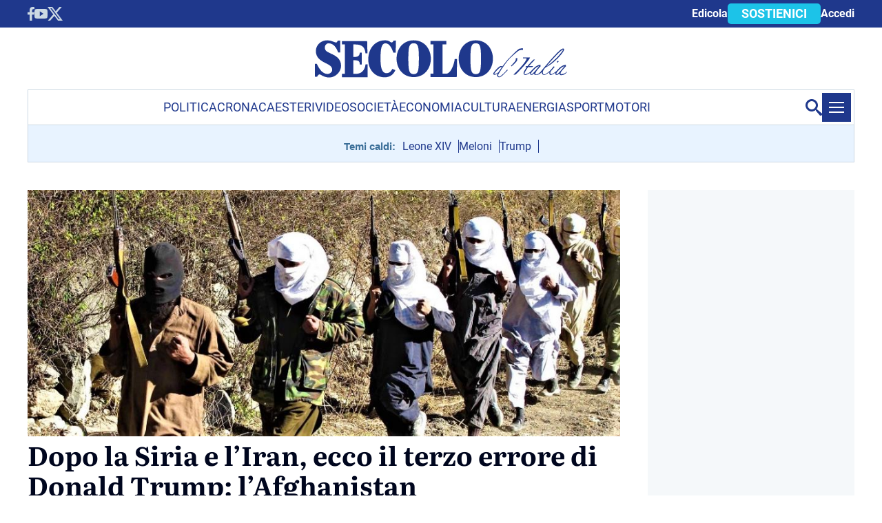

--- FILE ---
content_type: text/css
request_url: https://www.secoloditalia.it/public/themes/secoloditalia/resources/css/style.css?ver=1.835
body_size: 13924
content:
@keyframes pulse{0%{transform:scale(0.92);opacity:0.85}70%{transform:scale(1);opacity:1}100%{transform:scale(0.92);opacity:0.85}}#site_header_nav.closed,#searchpopup.closed{-webkit-transform:translateX(-100%);-moz-transform:translateX(-100%);-ms-transform:translateX(-100%);-o-transform:translateX(-100%);transform:translateX(-100%)}#searchpopup,#site_header_nav{-webkit-transition:padding .3s ease-in, transform .3s ease-out;-moz-transition:padding .3s ease-in, transform .3s ease-out;-ms-transition:padding .3s ease-in, transform .3s ease-out;-o-transition:padding .3s ease-in, transform .3s ease-out;transition:padding .3s ease-in, transform .3s ease-out;display:-moz-flex;display:-ms-flexbox;display:flex;-moz-flex-direction:column;-ms-flex-direction:column;flex-direction:column;-ms-flex-wrap:none;flex-wrap:nowrap;-ms-flex-pack:justify;height:100vh;height:calc(var(--vh,1vh) * 100);padding:40px 50px;background-color:#1f388c;z-index:9999999999;width:100%;position:fixed}#searchpopup{background:#ccd9e3}div#searchpopup.open,div#site_header_nav.open{position:fixed;background:rgba(255,255,255,0.99);left:0;top:0;width:100%;height:100%;z-index:9999999;padding:0;overflow-y:scroll}div#searchpopup.open{background:#ccd9e3}#site_header_nav_header{margin:20px auto;width:100%}#site_header_nav_header>div{margin:auto 20px;display:flex;justify-content:space-between}div#site_header_nav #menu_brand img{width:170px;display:block}#search_closer,#menu_closer{width:26px;height:26px;padding:0;margin:20px 0 0 0;border:none;border-radius:0;background-color:transparent;transform:translateY(-3px);outline:none;cursor:pointer;z-index:100}#search_closer span,#menu_closer span{position:absolute;display:block;left:0;width:100%;height:2px;border-radius:0;opacity:1;background:#000}#search_closer span:nth-child(2),#menu_closer span:nth-child(2){transform:rotate(45deg)}#search_closer span:nth-child(3),#menu_closer span:nth-child(3){transform:rotate(-45deg)}#search_closer span:nth-child(4),#search_closer span:first-child,#menu_closer span:nth-child(4),#menu_closer span:first-child{top:8px;width:0;left:50%}#site_header_nav .social{display:inline-block}#site_header_bottom .link .social svg path{fill:#1f388c}#masthead #site_header_nav_body .menu{margin:30px 0 0 50px}#masthead #site_header_nav_body .menu a{color:#999;line-height:48px;font-weight:bold}#masthead #site_header_nav_body .menu a:hover{color:#FFFFFF;line-height:48px}#masthead #site_header_nav_body #container-menu-evidenza{border-top:solid 1px #222222;padding:0}#masthead #site_header_nav_body #container-menu-evidenza li{text-align:start}#masthead #site_header_nav_body #container-menu-evidenza li a{font-weight:bold;text-transform:uppercase;color:#1f388c}#searchpopup #site_header_bottom .search-bar form{width:100%}#site_header_bottom .link{display:block;padding:10px 2rem}#site_header_bottom .search-bar{padding:30px;margin:100px 0 0 0;display:grid;justify-content:space-between;background:#ccd9e3;border-radius:0 0 20px 20px;align-items:center;grid-template-columns:1fr;gap:20px 0}.gsc-search-box{border:none;display:block;width:100%;height:48px;line-height:48px;transition-duration:0s;border-radius:0;color:#1f388c}.gsc-search-box tbody{width:100%;display:block}.gsc-search-box tbody tr{border:solid 2px #FFF;border-radius:4px;background:transparent;display:grid;grid-template-columns:calc(100% - 48px) 48px 0}.gsc-search-box tbody tr td.gsc-input{padding:0 20px !important;background:#FFF}.gsc-search-box tbody tr td.gsc-input div table{margin:0px !important}.gsc-search-box tbody tr td.gsc-input div table .gsib_a{padding:0px}.gsc-search-box tbody tr td.gsc-search-button{width:48px;margin:0px}.gsc-search-box tbody tr td.gsc-search-button button{margin:0;padding:0;width:100%;height:100%;background:url(/public/themes/secoloditalia/resources/img/search.svg) no-repeat top 50% right 50%,#f2f2f4}.gsc-search-box tbody tr td.gsc-search-button button svg{display:none}.bg-header-home #hamburger_menu_wrap{position:absolute;right:0;top:20px;z-index:99999}.bg-header-home #hamburger_menu_wrap .hamburger_menu{background:transparent !important}.bg-header-home #hamburger_menu_wrap .hamburger_menu span{background:#FFF}div#site_header_nav_body,div#site_header_bottom{padding:0 20px}div#site_header_nav_body .link-button{display:flow-root;padding-bottom:16px}div#site_header_nav_body .link-button a{float:right;border-color:#FFF;color:#FFF;margin:0 0 0 10px}div#site_header_nav_body .link-button a:last-child{display:none}div#site_header_nav_body .menus div ul{margin:0px;padding:0px;list-style:none;display:grid;gap:10px 40px;grid-template-columns:calc(50% - 20px) calc(50% - 20px)}div#site_header_nav_body .menus div ul li a{font-weight:bold;text-transform:uppercase;color:#1f388c;font-size:18px}ul#menu-footer li a{color:#1f388c;font-size:14px}@media only screen and (min-width: 768px){#site_header_nav_header>div,div#site_header_nav_body,div#site_header_bottom{margin:0 10%;width:80%;padding:0}#site_header_nav_body #container-menu-evidenza{border-top:solid 0px #222222}#site_header_nav_body .menus div ul{display:grid;gap:5%;grid-template-columns:1fr 1fr 1fr 1fr 1fr}#site_header_nav_body .menus div ul li a{font-size:24px}#site_header_bottom .link{display:flex;justify-content:space-between;gap:20px}#site_header_bottom .link .social{display:flex;align-items:center}#site_header_bottom .link .social:before{margin:2px 8px 2px 0;float:left}#site_header_bottom ul li a{color:rgba(0,66,118,0.75)}#site_header_nav #site_header_bottom .search-bar{gap:0}}@media only screen and (min-width: 1200px){.bg-header-home #hamburger_menu_wrap{top:-80px}#site_header_nav_header>div{width:1200px;margin:auto}div#site_header_nav_body,div#site_header_bottom{width:1200px;margin:0 auto}div#site_header_nav #menu_brand img{width:200px}div#site_header_nav_body .menus div ul{grid-template-columns:calc(33% - 20px) calc(33% - 20px) calc(33% - 20px)}}@media (min-width: 1024px){body[class*="sublime-"],body:has(#ayads-video-layer),body:has(#ayads-html),body:has(#GenecyDFPAdWallpaperCont){max-width:1000px;margin:0 auto}body[class*="sublime-"] .fadeInDownMenu,body:has(#ayads-video-layer) .fadeInDownMenu,body:has(#ayads-html) .fadeInDownMenu,body:has(#GenecyDFPAdWallpaperCont) .fadeInDownMenu{max-width:1000px}body:has(#ayads-video-layer) .bar,body:has(#ayads-html) .bar,body[class*="sublime-"] .bar,body:has(#GenecyDFPAdWallpaperCont) .bar{padding:0 10px}body:has(#ayads-video-layer) #page,body:has(#ayads-html) #page,body[class*="sublime-"] #page,body:has(#GenecyDFPAdWallpaperCont) #page{padding:10px 10px 0 10px}body:has(#ayads-video-layer) footer .footer-content,body:has(#ayads-html) footer .footer-content,body[class*="sublime-"] footer .footer-content,body:has(#GenecyDFPAdWallpaperCont) footer .footer-content{padding:40px 10px}}#page>#content{padding:0 20px}html,body{scroll-behavior:smooth !important}.desktop{display:none !important}ul.menu{list-style:none;padding:0px;margin:0px}article figure{margin:0 0 5px 0}article figure a.lower{padding-bottom:41.666667%}article figure a.higher{padding-bottom:56.35%}article figure a{position:relative;height:0;display:block}article figure a img{position:absolute;top:0;left:0;width:100%;height:100%}.notScrollpage{display:inline;height:100%;overflow:hidden}.logo a svg path,.header-fixed a svg path,.brand a svg path{fill:#1f388c}a{text-decoration:none !important}span,em,li,div,.occhiello,.button1,.tecFont{font-family:"Roboto", sans-serif}h1{font-size:28px;line-height:38px;color:#00061E}h1,h2,h3,h4,.sommario,p,.correlati_contento ul li a{font-family:"Literata", serif}h2{font-size:24px;line-height:1.2;margin:0 0 20px 0}h3{font-size:20px}.titolo{margin:0 0 20px 0;color:#00061E}.titolo strong{color:#1CC3E8;font-weight:bold}.titleBlock{border-bottom:solid 2px rgba(0,51,102,0.2) !important;margin-bottom:10px !important;font-size:34px !important;line-height:45px !important;letter-spacing:-1px !important;font-weight:700 !important}.titleBlock a{color:#1f388c}.titleBlock span{border-bottom:solid 6px #1CC3E8;padding:0 10px 0 2px;color:#1f388c}p{font-size:18px;margin:0 0 20px 0}ul,ol{margin:0 0 20px 0;padding:0 0 0 28px}ul li,ol li{font-size:18px}.sommario{color:#666666;font-size:18px;margin:0 0 30px 0}.occhiello{margin:0px;font-weight:bold;color:#1f388c}.cat-autore{font-size:13px;font-style:italic;color:#666666;margin:0px}.cat-autore .categoria{text-transform:uppercase;color:#1f388c;font-weight:bold;font-style:normal}.cat-autore .autore{font-weight:bold}form{display:grid;gap:20px 0}button,input[type="button"],input[type="reset"],input[type="submit"]{line-height:34px;border:solid 0px;height:34px;padding:0 20px;border-radius:15px 0;background:#CCD6E0;color:#1f388c;font-weight:bold;text-transform:uppercase;font-size:13px;margin:0 0 20px 0;cursor:pointer;font-family:"Roboto", sans-serif}input[type="button"]:hover,input[type="reset"]:hover,input[type="submit"]:hover{background:#1CC3E8}input:focus-visible{outline:-webkit-focus-ring-color auto 0px}select,input[type="text"],input[type="tel"],input[type="email"]{height:42px}.select2-container--default .select2-selection--single{height:42px}.select2-container--default .select2-selection--single>span{height:42px;line-height:42px !important}.select2-container--default .select2-selection--single .select2-selection__arrow{height:42px}textarea{resize:none}@media only screen and (min-width: 768px){.page-id-304997 form{grid-template-columns:1fr 1fr;gap:20px}.page-id-304997 form>div:nth-child(3),.page-id-304997 form>div:nth-child(4){grid-column:1 / span 2}h1{font-size:38px;line-height:44px}h2{font-size:28px}h3{font-size:22px}}@media only screen and (min-width: 1024px){.single-attachment .container.flex-desktop,.single-post .container.flex-desktop{display:grid;gap:40px;grid-template-columns:calc(100% - 340px) 300px}}.correlati_contento{padding:24px;margin:0 0 20px 0;clear:both;background:#EAF4FF;border-radius:20px 0;max-width:720px}.correlati_contento span{font-size:18px;line-height:24px;color:#1CC3E8;font-weight:bold}.correlati_contento ul{margin:0px !important;padding:0;list-style:none;display:grid;gap:16px 0}.correlati_contento ul li{font-size:18px}.correlati_contento ul li a{font-size:18px;font-weight:600;line-height:24px;display:grid;grid-template-columns:10px calc(100% - 10px);gap:3px;color:#00061E}.correlati_contento ul li a:before{content:" ";display:inline-block;border-radius:2px;background:#1CC3E8;width:10px;height:10px;margin:9px 0 0 0}.correlati_contento div:last-child{border-left:solid 1px #E4E4E4;padding:4px 0 0 20px;margin:0 0 0 20px !important}.page-template-vetrina .evidence-wrapper,.single .evidence-wrapper{position:relative;padding-bottom:41.666667%;height:0;display:block}.page-template-vetrina .evidence-wrapper img,.single .evidence-wrapper img{position:absolute;top:0;left:0;width:100%;height:100%}.page-template-vetrina div>.occhiello,.single div>.occhiello{font-size:20px;font-weight:bold;margin:0px;color:#1CC3E8}.page-template-vetrina h1,.single h1{margin:0 0 20px 0}.page-template-vetrina .info-condivisione,.single .info-condivisione{border-top:solid 1px #707070;padding:10px 0}@media only screen and (min-width: 768px){.page-template-vetrina .info-condivisione,.single .info-condivisione{display:flex;justify-content:space-between}}.page-template-vetrina .info-condivisione p,.single .info-condivisione p{display:flow-root;margin:0px;padding:0 6px;font-size:14px;color:#666666;font-style:italic}.page-template-vetrina .info-condivisione p span.categoria,.single .info-condivisione p span.categoria{text-transform:uppercase;font-weight:bold;color:#1f388c}.page-template-vetrina .info-condivisione p span.autore,.single .info-condivisione p span.autore{font-weight:bold;color:#666666}.page-template-vetrina .info-condivisione>div:last-child,.single .info-condivisione>div:last-child{align-items:center;gap:0 15px;display:flex;padding:15px 0 0 0}.page-template-vetrina .info-condivisione.bottom .condivisione>div,.single .info-condivisione.bottom .condivisione>div{gap:10px;display:flex}.page-template-vetrina .contenuto h2,.single .contenuto h2{margin:0px}.page-template-vetrina .contenuto p,.single .contenuto p{line-height:28px}.page-template-vetrina .contenuto p a,.single .contenuto p a{color:#1f388c}.page-template-vetrina .contenuto *,.single .contenuto *{font-family:"Literata", serif}.page-template-vetrina .commentSectionContainer,.single .commentSectionContainer{display:flex;justify-content:end;align-items:center;padding-top:15px;gap:10px;flex-wrap:wrap;margin-bottom:20px}.page-template-vetrina .commentSectionContainer p.comments-title,.single .commentSectionContainer p.comments-title{font-size:12px !important;text-transform:uppercase;font-weight:bold;color:#333;font-family:"Roboto", sans-serif;margin-bottom:0}.page-template-vetrina .commentSectionContainer button,.single .commentSectionContainer button{margin-bottom:0}.page-template-vetrina #comments.closed,.single #comments.closed{-webkit-transform:translateX(200%);-moz-transform:translateX(200%);-ms-transform:translateX(200%);-o-transform:translateX(200%);transform:translateX(200%);position:fixed}.page-template-vetrina #comments::-webkit-scrollbar,.single #comments::-webkit-scrollbar{display:none}.page-template-vetrina #comments.open,.single #comments.open{overflow-y:scroll;position:fixed;background:rgba(255,255,255,0.99);right:0;top:0;width:100%;height:100vh;padding:5% 7.5%;z-index:5}@media only screen and (min-width: 1024px){.page-template-vetrina #comments.open,.single #comments.open{padding:5% 2.5%;width:30%;border-left:solid 2px #ccc}}.page-template-vetrina #comments_closer,.single #comments_closer{width:26px;height:26px;padding:0;margin:0 0 10px calc(100% - 26px);border:none;border-radius:0;background-color:transparent;transform:translateY(-3px);outline:none;cursor:pointer;z-index:100}.page-template-vetrina #comments_closer span,.single #comments_closer span{position:absolute;display:block;left:0;width:100%;height:2px;border-radius:0;opacity:1;background:#000}.page-template-vetrina #comments_closer span:nth-child(4),.page-template-vetrina #comments_closer span:first-child,.single #comments_closer span:nth-child(4),.single #comments_closer span:first-child{top:8px;width:0;left:50%}.page-template-vetrina #comments_closer span:nth-child(2),.single #comments_closer span:nth-child(2){transform:rotate(45deg)}.page-template-vetrina #comments_closer span:nth-child(3),.single #comments_closer span:nth-child(3){transform:rotate(-45deg)}.page-template-vetrina #comments ol.comment-list,.single #comments ol.comment-list{padding:0;display:block}.page-template-vetrina #comments ol.comment-list li .comment-author,.single #comments ol.comment-list li .comment-author{display:flex;gap:6px;align-items:center}.page-template-vetrina #comments ol.comment-list li .comment-author img,.single #comments ol.comment-list li .comment-author img{border-radius:10px 0}.page-template-vetrina #comments ol.comment-list li .comment-author .fn>*,.single #comments ol.comment-list li .comment-author .fn>*{font-style:normal;color:#00061E;font-size:14px;font-weight:bold;pointer-events:none}.page-template-vetrina #comments ol.comment-list li .comment-author .says,.single #comments ol.comment-list li .comment-author .says{display:none}.page-template-vetrina #comments ol.comment-list li .commentmetadata>*,.single #comments ol.comment-list li .commentmetadata>*{color:#707070;font-size:12px;pointer-events:none}.page-template-vetrina #comments ol.comment-list li p,.single #comments ol.comment-list li p{font-size:14px;border-bottom:solid 2px #f2f2f4;padding:0 0 10px 0}.page-template-vetrina #comments ol.comment-list li div.reply,.single #comments ol.comment-list li div.reply{display:none}.page-template-vetrina #comments #respond,.single #comments #respond{margin:0 0 50px 0}.page-template-vetrina #comments #respond h3,.single #comments #respond h3{font-size:16px !important;margin:0px}.page-template-vetrina #comments #respond p,.single #comments #respond p{font-size:14px !important}.page-template-vetrina #comments #respond p a,.single #comments #respond p a{color:#1f388c;font-weight:bold}.page-template-vetrina #comments #respond textarea,.single #comments #respond textarea{height:100px}.page-template-vetrina #comments .comments-title,.single #comments .comments-title{font-size:12px !important;text-transform:uppercase;font-weight:bold;color:#333;border-bottom:solid 2px #707070}.page-template-vetrina .autore img,.single .autore img{width:80px;height:80px;border-radius:10px 0;float:left;margin:-10px 0 0 0}.page-template-vetrina .autore p,.single .autore p{margin:0px;padding:0 6px;color:#1f388c;display:flow-root}.page-template-vetrina .autore p a,.single .autore p a{font-weight:bold;color:#1f388c}.page-template-vetrina .tags,.single .tags{margin:20px 0;border:solid 2px #CCD6E0}.page-template-vetrina .tags ul:before,.single .tags ul:before{content:"Segui i temi";display:block;height:34px;font-size:18px;font-weight:bold;font-style:italic;color:#1f388c}.page-template-vetrina .tags ul,.single .tags ul{list-style:none;margin:0px;padding:10px 15px;line-height:34px;display:flex;gap:10px 10px;flex-wrap:wrap}.page-template-vetrina .tags ul li a,.single .tags ul li a{line-height:34px;border:solid 0px;height:34px;padding:0 20px;border-radius:15px 0;background:#CCD6E0;color:#1f388c;font-weight:bold;font-size:15px;cursor:pointer;display:inline-block}.page-template-vetrina .correlati,.single .correlati{margin:0 0 100px 0;background:#E8F3FF;padding:20px;border-radius:0 0 20px 0}.page-template-vetrina .correlati>p,.single .correlati>p{font-size:18px;line-height:24px;color:#1CC3E8;font-weight:bold;font-family:"Roboto", sans-serif}.page-template-vetrina .correlati>div article .occhiello,.single .correlati>div article .occhiello{color:#1f388c;font-weight:bold;font-size:16px;margin:0px}.page-template-vetrina .correlati>div article a h3,.single .correlati>div article a h3{color:#00061E;font-size:16px;line-height:24px;margin:0 0 10px 0}.page-template-vetrina .correlati>div article span,.single .correlati>div article span{color:#1f388c;font-size:12px}.block-premium{position:relative;display:inline-block;background-color:#21649c;color:white;text-align:center;font-weight:bold;width:100%}.block-premium .gradient{position:absolute;bottom:100%;left:0;right:0;height:240px;background:-moz-linear-gradient(top, rgba(255,255,255,0) 0%, #fff 66%);background:-webkit-linear-gradient(top, rgba(255,255,255,0) 0%, #fff 66%);background:linear-gradient(to bottom, rgba(255,255,255,0) 0%, #fff 66%);filter:progid:DXImageTransform.Microsoft.gradient( startColorstr='#00ffffff', endColorstr='#ffffff',GradientType=0 )}.block-premium .message{font-size:18px;padding:5px 10px}.block-premium .message a{font-size:18px;color:white}body.single-games .contenuto iframe{width:100% !important}body.single-games aside .games{background:#EAF4FF;border-radius:20px 0;padding:20px 10px}body.single-games aside .games>p{font-size:24px;line-height:22px;padding:0 10px;margin:0 0 10px 0;color:#1f388c}body.single-games aside .games .game:not(:last-child){border-bottom:solid 2px rgba(0,51,102,0.2);margin-bottom:20px;padding-bottom:14px}body.single-games aside .games .game{display:grid;grid-template-columns:1fr 1fr;gap:10px}body.single-games aside .games .game figure,body.single-games aside .games .game p{margin:0px}body.single-games aside .games .game figure img{border-top-left-radius:10px;border-bottom-right-radius:10px}body.single-games aside .games .game a p{margin:0px;font-size:18px;line-height:18px;display:inline;color:#1f388c}@media only screen and (min-width: 768px){.correlati_contento{display:flex;justify-content:flex-start;gap:20px}.page-template-vetrina .info-condivisione>div:last-child,.single .info-condivisione>div:last-child{padding:0}.single .correlati{display:flex;justify-content:flex-start;gap:20px}.single .correlati div>article{display:grid;grid-template-columns:40% 58%;gap:2%;align-items:center}.single .correlati div>article:not(:first-child){margin-top:10px;border-top:solid 2px rgba(0,51,102,0.2);padding-top:15px}.single .correlati div>article:last-child figure a img{border-radius:0 0 8px 0}}@media only screen and (min-width: 1200px){.single .correlati div>article{grid-template-columns:30% 68%}.single .correlati div>article a h3{font-size:20px}.single .correlati>p{font-size:24px;line-height:28px}}.live-menu{margin-bottom:36px;padding:16px 16px 30px 16px;background:#EAF4FF;position:relative;display:block;overflow:hidden;max-height:134px;transition-duration:0.6s;font-weight:300}.live-menu>span{font-size:12px}.live-menu>*{display:block;margin:0 0 0 0;font-size:15px;color:#00061E}.live-menu p{display:flex;gap:2px;line-height:20px !important}.live-menu p span{color:#1f388c;font-weight:bold;white-space:nowrap}.live-menu p a{color:#00061E !important}.live-menu .live-button{cursor:pointer;display:inline-block;width:calc(100% - 30px);text-align:center;margin:2px 0;position:absolute;bottom:10px;padding:4px;background:#CCD9E3}.live-menu .live-button span{font-weight:bold;font-size:12px;color:#1f388c}.live-menu .live-button span:nth-child(2){display:none}.live-menu.open{max-height:100vh;transition-duration:0.6s;padding-bottom:45px}.live-menu.open .live-button span:nth-child(1){display:none}.live-menu.open .live-button span:nth-child(2){display:block}.block-event>div{border:solid 10px #EAF4FF;padding:20px 30px;border-radius:20px 0}.block-event>div .date{background:#EAF4FF;text-transform:uppercase;color:#1f388c;font-weight:bold;font-size:14px;display:block;width:max-content;height:30px;line-height:30px;padding:0 10px 0 30px;margin:auto auto auto -30px}.block-event>div .titolo{font-size:32px;color:#1f388c}.block-event>div .sign{color:#747474;font-size:14px}.block-event:not(:last-child):after{content:" ";display:block;width:10px;height:26px;background:#EAF4FF;margin-left:40px}.block-event:last-child{margin-bottom:50px}.block-event-label{padding:0 40px 10px 40px;font-size:13px;display:flex;align-items:center;gap:4px;color:#1CC3E8}.block-event-label svg{animation:pulse 1s infinite, color_change 0.5s infinite alternate}.labelive{background:#EAF4FF;font-weight:bold;font-size:14px;line-height:27px;display:flex;gap:4px;margin:0 0 10px 0;padding:10px;color:#1f388c}.labelive svg{margin:2px 0 0 0;animation:pulse 1s infinite, color_change 0.5s infinite alternate}.labelive svg circle,.labelive svg path{fill:#1CC3E8}.live{width:66px;height:25px;background:#1CC3E8;border-bottom-right-radius:5px;padding:0px 6px;line-height:27px !important;font-size:14px;color:#1f388c;animation:pulse 1.25s infinite;font-weight:bold;display:flex;gap:4px;align-items:center;margin:0 0 6px 0}.sezione.prima .articoli article figure{position:relative}.sezione.prima .articoli article figure p.live{position:absolute;z-index:1;top:10px;left:0px}.container-apertura p.titolo{font-size:28px;line-height:38px}.container-apertura h1{font-size:20px;line-height:20px}.container-apertura>span{font-size:14px;font-family:'Open Sans', sans-serif !important;margin:-20px 0 20px 0;position:relative}.container-apertura>span a{font-family:'Open Sans', sans-serif !important;display:flex;align-items:center;color:#666}.container-apertura>span a svg{width:20px;height:20px;margin:5px}.container-apertura>span a svg g path{stroke:none;stroke-width:1;stroke-dasharray:none;stroke-linecap:butt;stroke-linejoin:miter;stroke-miterlimit:10;fill-rule:nonzero;opacity:1;fill:#666}.container-apertura>span a:hover{color:#1CC3E8}.container-apertura>span a:hover svg g path{fill:#1CC3E8}.container-image-attachments>img{width:auto;height:auto;max-height:75vh;max-width:100%;display:block;margin:0 auto}.container-image-attachments{border:solid 2px #E8F3FF;padding:10px}body.single-attachment nav.navigation.pagination .nav-links>span{font-family:"Open Sans",sans-serif !important;min-width:auto;background:#fff !important;padding:0;margin:6px 0}@media only screen and (min-width: 768px){.container-apertura p.titolo{font-size:38px;line-height:44px}}div.gallery{display:grid;grid-template-columns:repeat(3, 1fr);gap:20px}div.gallery>br{display:none}div.gallery .gallery-item,div.gallery .gallery-item a{margin:0px !important}div.gallery .gallery-item{display:inline-block;text-align:center;width:100% !important}div.gallery .gallery-item a{position:relative;height:0;display:block;padding-bottom:100%}div.gallery .gallery-item a img{object-fit:cover;border:0px solid #cfcfcf !important;position:absolute;top:0;left:0;width:100%;height:100%}aside .vignette{border:solid 3px #E8F3FF;border-radius:20px 0;padding:20px 10px 10px 10px}aside .vignette article>p{text-align:center;margin:-5px 10px 10px 5px;color:#1f388c;padding:10px 10px 5px 10px;font-family:"Roboto", sans-serif;font-weight:normal;background:#1CC3E8;transform:rotate(-2deg);border-radius:10px 0 0 0;box-shadow:4px 4px}aside .vignette article>p span{font-weight:900}.single-vignette .info-condivisione{border-top:solid 0px #707070;padding:0}.single-vignette .container-image-vignette{border:solid 2px #E8F3FF;padding:10px}.single-vignette .container-image-vignette figure>img{width:auto;height:auto;max-height:60vh;max-width:100%;display:block;margin:0 auto}.single-vignette .post-navigation{display:flex;flex-direction:row;flex-wrap:nowrap;align-content:center;justify-content:space-between;align-items:center;margin-top:20px}.single-vignette .post-navigation .nav-next,.single-vignette .post-navigation .nav-previous{display:flex;justify-content:flex-end}.single-vignette .post-navigation .nav-next a,.single-vignette .post-navigation .nav-previous a{display:flex;align-items:center;color:#1f388c;font-weight:bold}.single-vignette .post-navigation .nav-next a svg,.single-vignette .post-navigation .nav-previous a svg{width:26px;height:auto}.single-vignette .post-navigation .nav-next a svg path,.single-vignette .post-navigation .nav-previous a svg path{fill:#1f388c}.single-vignette .post-navigation .nav-next a:hover,.single-vignette .post-navigation .nav-previous a:hover{color:#1CC3E8}.single-vignette .post-navigation .nav-next a:hover svg path,.single-vignette .post-navigation .nav-previous a:hover svg path{fill:#1CC3E8}.single-vignette .post-navigation .nav-next{flex:0}.single-vignette .post-navigation .nav-next a svg{transform:rotate(180deg)}.list-archive-vignette{display:grid;grid-template-columns:1fr;gap:30px 0}.list-archive-vignette figure{border:solid 1px #E8F3FF;padding:20px;margin:0px;display:flex;align-items:center}.list-archive-vignette figure a{display:block}@media (min-width: 768px){.list-archive-vignette{grid-template-columns:1fr 1fr;gap:30px 30px}}#page{background:#FFF}#page,.footer-content{margin-left:auto;margin-right:auto}#content{min-height:800px}@media only screen and (min-width: 1024px){.desktop{display:block !important}.mobile{display:none !important}#page>#content{padding:0}#page,.footer-content,.fadeInDownMenu{max-width:996px}div#site_header_nav #menu_brand img{width:200px}}@media only screen and (min-width: 1220px){#page,.footer-content,.fadeInDownMenu{max-width:1200px}}@keyframes fadeInDown{0%{opacity:0;-webkit-transform:translateY(-20px);-ms-transform:translateY(-20px);transform:translateY(-20px)}100%{opacity:1;-webkit-transform:translateY(0);-ms-transform:translateY(0);transform:translateY(0)}}#searchpopup,#site_header_nav{left:-100%;position:absolute;top:0}.fadeInDownMenu .brand-nav .search{display:none}a.search{display:flex;cursor:pointer;height:50px;align-items:center}a.search:hover svg path{fill:#1CC3E8 !important}a.search.open svg{margin-top:0px}.dark-zone .link-button a.search{display:none}.search-bar{background:#f9f9f9;display:grid}div.site_header_nav_wrapper .search-bar{background:transparent}#masthead{padding:0 20px;margin:0 0 0 0;background:#FFF}#masthead .search-bar{height:0;overflow:hidden}#masthead .search-bar.open{height:80px}form.search-form{margin:15px 40px;border:solid 1px #ccc;border-radius:4px;background:#FFF;display:grid;grid-template-columns:calc(100% - 48px) 48px}form.search-form input{border:none;display:block;width:100%;height:48px;line-height:48px;padding:0 20px;transition-duration:0s}form.search-form input.search-submit{cursor:pointer;text-indent:-9999px;display:block;overflow:hidden;background:url("/wp-content/themes/secoloditalia/resources/img/search.svg") no-repeat top 50% right 50%,#f2f2f4;padding:0px;border-top-left-radius:0px;border-bottom-left-radius:0px}form.search-form input.search-submit:hover{background:url("/wp-content/themes/secoloditalia/resources/img/search.svg") no-repeat top right,#CCC}form.search-form input.search-field,form.search-form nput.search-field:-internal-autofill-selected{background-color:#FFF !important;background:#FFF !important}form.search-form input:focus-visible,form.search-form input:not([type="file"]):active{outline-color:#FFF}body.search .orizzontali article{display:grid;gap:10px;grid-template-columns:100px calc(100% - 110px);border-bottom:solid 1px #E4E4E4;margin-bottom:15px;padding-bottom:10px}body.search h1{margin-top:0px}@media only screen and (min-width: 768px){body.search .orizzontali article{grid-template-columns:175px calc(100% - 185px)}}@media only screen and (min-width: 1024px){body.search .articoli{display:grid;margin:40px 0;gap:40px;grid-template-columns:calc(100% - 340px) 300px}#masthead{padding:0}}.bar{display:none;background:#1f388c}.bar .link{padding:0 20px}.link{margin-left:auto;margin-right:auto;display:flex;width:100%;justify-content:space-between;align-items:center}.social,.link-button{align-items:center;gap:0 15px;display:flex;padding:0;height:40px;justify-content:flex-end}.bar .link-button a:not(.button1){color:#FFFFFF;font-weight:bold}footer .link-button a:not(.button1){color:#1f388c;font-weight:bold}.social a{display:inline-flex}.button1{font-size:18px;font-weight:bold;color:#FFFFFF;background:#1CC3E8;height:30px;line-height:30px;padding:0 20px;border-radius:5px;display:inline-block}header#site_header_nav_header .link-button{display:flex;flex-direction:row-reverse;justify-content:flex-end}header#site_header_nav_header .link-button a.login svg rect{display:none}header#site_header_nav_header .link-button>a{color:#1f388c;background:none;font-size:14px;text-transform:capitalize !important;padding:0;margin:0}@media only screen and (max-width: 767px){.link-button .profilo{position:relative}.link-button .profilo>a{position:absolute;top:0px;left:0px;fill:#1f388c}.link-button .profilo>a svg{width:23px}.link-button .profilo>span{padding-left:26px;color:#1f388c;font-size:14px;line-height:23px;display:inline-block}.link-button .profilo ul{list-style:none;margin:0px;padding:0px;display:flex;gap:10px}.link-button .profilo ul li a{color:#1f388c;font-size:14px}}@media only screen and (min-width: 768px){.bar{display:flex;justify-content:space-between}.link-button .profilo{margin:0;display:flex;align-items:center;gap:10px;color:#ccd9e3;position:relative}.link-button .profilo a{display:flex}.link-button .profilo a path,.link-button .profilo a circle{fill:#ccd9e3 !important}.link-button .profilo ul{display:none;position:absolute;z-index:10;top:30px;right:-5px;background:#1f388c;list-style:none;margin:0px;padding:10px 20px}.link-button .profilo ul li a{font-weight:normal !important;font-size:14px;color:#ccd9e3 !important;padding:6px}.link-button .profilo ul li:not(:last-child){border-bottom:solid 1px rgba(204,217,227,0.2)}.link-button .profilo ul:hover,.link-button .profilo a:hover+ul{display:block}}@media only screen and (min-width: 1024px){.bar .link{max-width:996px;padding:0}}@media only screen and (min-width: 1220px){.bar .link{max-width:1200px}}.brand{padding:18px 0 10px 0}#masthead .brand{display:grid;justify-content:space-between;grid-template-columns:70% 10%}@media only screen and (min-width: 1024px){#masthead{margin:0 0 40px 0}.brand{padding:18px 0 10px 0;text-align:center}}@media only screen and (min-width: 1024px){#masthead .brand{display:block;padding:18px 0 10px 0}}#masthead .nav{background:#FFFFFF;border:solid 1px #CCD9E3;width:100%;height:52px;display:none;align-items:center;gap:0 20px;padding:0 4px;grid-template-columns:200px 1fr 200px;max-width:1200px}.main-navigation ul{display:flex;gap:0 12px;flex-wrap:wrap;max-height:50px;overflow:hidden}.main-navigation ul li a{color:#1f388c;font-size:18px;text-transform:uppercase;line-height:50px}.hamburger_menu{position:relative;width:42px;height:42px;padding:10px;margin:0;border:none;border-radius:0;background-color:transparent;transform:rotate(0deg);transition:.5s ease-in-out;outline:none;cursor:pointer}.hamburger_menu span{display:block;height:2px;background:#1f388c;border-radius:0;opacity:1;transform:rotate(0deg);transition:.25s ease-in-out;margin:0}.hamburger_menu span:not(:last-child){margin:0 0 5px 0}.hamburger_menu:hover{background-color:transparent;border:solid 1px #1f388c}.hamburger_menu:hover span{background:#1f388c}.desktop-menu{display:flex;justify-content:flex-end;align-items:center;gap:0 20px}.fadeInDownMenu{width:100%;position:fixed !important;top:0;z-index:4;-webkit-transition:all 0.8s cubic-bezier(0.68, 0, 0.29, 1);-moz-transition:all 0.8s cubic-bezier(0.68, 0, 0.29, 1);transition:all 0.8s cubic-bezier(0.68, 0, 0.29, 1);opacity:1;-webkit-animation:fadeInDown 1s alternate ease;-moz-animation:fadeInDown 1s alternate ease;animation:fadeInDown 1s alternate ease;-moz-box-shadow:0px 10px 50px 0px rgba(0,0,0,0.2)}#masthead .fadeInDownMenu .nav{grid-template-columns:42px 1fr 100px;border-radius:0 0 5px 5px}#masthead .fadeInDownMenu .main-navigation ul{gap:0 30px}.header-fixed:not(.fadeInDownMenu) img{display:none}#masthead #container-menu-evidenza ul{display:none;justify-content:center;font-style:italic;font-weight:bold;gap:0 10px;padding:16px 10px 10px 10px;margin-bottom:0px}#masthead #container-menu-evidenza ul li a{color:#1f388c}#masthead #container-menu-evidenza ul li:first-child:before{content:'Temi caldi:';font-family:'Open Sans', sans-serif !important;font-size:15px;font-style:italic;font-weight:bold;color:rgba(0,66,118,0.75);margin-right:10px}@media only screen and (min-width: 1024px){.hamburger_menu{background-color:#1f388c}.hamburger_menu span{background:#FFF}#masthead .nav{display:grid}#masthead #container-menu-evidenza ul{display:flex}}#masthead #container-menu-evidenza ul li a{border-right:1px solid #1f388c;padding-right:10px;font-weight:400;font-size:16px;font-family:"Roboto", sans-serif}#masthead #container-menu-evidenza ul{background:#E8F3FF;border:solid 1px #CCD9E3;border-top:0;font-style:normal}#masthead #container-menu-evidenza ul li:first-child:before{font-style:normal}.main-navigation ul{gap:0 30px;justify-content:center}#masthead .nav{grid-template-columns:0px 1fr 100px}.data-aggiornamento{font-family:"Roboto", sans-serif;color:rgba(0,66,118,0.75);font-size:11px;margin:-5px 0 0 0;text-align:left}@media only screen and (min-width: 460px){.data-aggiornamento{margin:-4px 0 5px 0}}@media only screen and (min-width: 768px){.data-aggiornamento{margin:8px 0 5px 0}}@media only screen and (min-width: 1024px){.data-aggiornamento{text-align:center}}.home aside .topright_adv>div>div{text-align:center;background:#CCD9E3;padding:20px 0}.home aside .sostieni{background:url(/public/themes/secoloditalia/resources/img/bg-tricolore.png) no-repeat top right,#1f388c;border-radius:20px 0;padding:30px 20px}.home aside .sostieni p{color:#FFF;margin:0 0 8px 0;font-family:"Roboto", sans-serif;font-size:21px;line-height:24px;letter-spacing:1px;font-weight:300}.home aside .sostieni p strong{font-weight:600}.home aside .sostieni a{height:32px;line-height:32px;display:block;width:172px;text-align:center;font-size:24px;margin:14px 0 0 calc(100% - 172px);background:#FFFFFF;border-radius:0px;color:#1f388c;font-weight:bold}.home aside .newsletter>div p{margin:10px 0}.home aside .newsletter>p{color:#FFFFFF;font-size:15px;line-height:22px;font-weight:bold;text-shadow:2px 2px 5px #1f388c}.home aside .newsletter-2>div p{margin:0 0 0 0}.home aside .newsletter-2>p{color:#FFFFFF;font-size:17px;font-weight:400;line-height:22px;font-family:"Roboto", sans-serif}aside .middleright_adv>div>div,aside .bottomright_adv>div>div{margin:0 0 40px 0}aside>div{margin-bottom:40px}aside .newsletter{background:url(/public/themes/secoloditalia/resources/img/Newsletter-bg.jpg) no-repeat top right,#032E97;background-size:contain;border-radius:20px 0;padding:20px}aside .newsletter>div{display:grid;grid-template-columns:60% 40%;position:relative}aside .newsletter>div p{font-size:24px;line-height:24px;font-weight:bold;color:#FFFFFF;margin:0}aside .newsletter>div svg{position:absolute;right:-20px;top:-30px;width:126px;height:auto}aside .newsletter>p{color:#FFFFFF;font-size:15px;line-height:22px;font-weight:bold;text-shadow:2px 2px 5px #1f388c;margin-top:15px}aside .newsletter form div label,aside .newsletter form div a{font-size:11px;font-style:italic;color:#FFFFFF}aside .newsletter form div label input[type="checkbox"]{margin:0 10px 20px 10px}aside .newsletter form div input{margin:0 0 10px 0;border-top:0px;border-right:0px;border-left:0px;border-bottom:solid 1px #FFF;font-size:16px;color:#1f388c;padding:0 10px}aside .newsletter form div button{background:#FFFFFF;height:32px;line-height:12px;display:block;width:146px;text-align:center;border-radius:0;font-size:24px;color:#1f388c;margin:0 0 0 calc(100% - 146px);text-transform:lowercase;font-weight:bold}aside .newsletter form div input::placeholder{font-size:10px;color:#000000}aside .newsletter-2{background:#1f388c;border-radius:20px 0;padding:30px 20px}aside .newsletter-2>div{display:grid;grid-template-columns:60% 40%;position:relative}aside .newsletter-2>div p{color:#FFF;font-weight:600;font-size:28px}aside .newsletter-2>div img{position:absolute;right:20px;top:-55px;width:100px;height:auto}aside .newsletter-2>p{color:#FFF;font-size:17px;line-height:21px;font-weight:400;font-family:"Roboto", sans-serif}aside .newsletter-2 form div label,aside .newsletter-2 form div a{font-size:11px;font-style:italic;color:#FFFFFF}aside .newsletter-2 form div label input[type="checkbox"]{margin:0 10px 20px 10px}aside .newsletter-2 form div input{margin:0 0 10px 0;border-top:0px;border-right:0px;border-left:0px;border-bottom:solid 1px #FFF;border-radius:0px;font-size:16px;color:#1f388c;padding:0 10px}aside .newsletter-2 form div button{height:32px;line-height:32px;display:block;width:172px;text-align:center;font-size:24px;margin:0 0 0 calc(100% - 172px);background:#FFFFFF;border-radius:0px;color:#022e97;font-weight:bold;text-transform:lowercase}aside .newsletter-2 form div input::placeholder{font-size:14px;color:#000000;font-weight:bold}aside .support{background:#1f388c;border-radius:20px 0;padding:10px 10px 20px 10px}aside .support>div{display:block;background:url(/public/themes/secoloditalia/resources/img/almirante.webp) no-repeat center center;background-size:cover;height:170px;border-top-left-radius:10px}aside .support p:first-of-type{font-size:24px;line-height:24px;font-weight:bold;color:#FFFFFF;margin:10px 10px 10px 10px}aside .support p:last-of-type{font-size:12px;line-height:16px;font-style:italic;color:#FFFFFF;margin:0 10px 20px 10px}aside .support a{background:#1CC3E8;height:32px;line-height:32px;display:block;width:208px;text-align:center;border-radius:0 20px 20px 0;font-size:20px;color:#1f388c;margin:0 10px 0 calc(100% - 218px)}aside .support a:after{content:url("data:image/svg+xml, %3Csvg xmlns='http://www.w3.org/2000/svg' width='11.643' height='11.643' viewBox='0 0 11.643 11.643'%3E%3Cg id='Raggruppa_68' data-name='Raggruppa 68' transform='translate(2.121 2.121)'%3E%3Cg id='Icon_feather-arrow-up-right' data-name='Icon feather-arrow-up-right'%3E%3Cpath id='Tracciato_26' data-name='Tracciato 26' d='M10.5,17.9l7.4-7.4' transform='translate(-10.5 -10.5)' fill='none' stroke='%23fff' stroke-linecap='round' stroke-linejoin='round' stroke-width='3'/%3E%3Cpath id='Tracciato_27' data-name='Tracciato 27' d='M10.5,10.5h7.4v7.4' transform='translate(-10.5 -10.5)' fill='none' stroke='%23fff' stroke-linecap='round' stroke-linejoin='round' stroke-width='3'/%3E%3C/g%3E%3C/g%3E%3C/svg%3E%0A");margin:0 0 0 10%;padding:5px 0}aside .speciale{background:#EAF4FF;border-radius:20px 0;padding:20px 0}aside .speciale .categoria{padding:0;z-index:1;position:relative;background:none}aside .speciale .categoria p{padding:0 20px 5px 20px;margin:0px;font-size:25px;line-height:30px;font-weight:bold;color:#1f388c}aside .speciale .categoria a{background:#1CC3E8;height:32px;line-height:32px;display:block;width:208px;text-align:center;border-radius:0 20px 20px 0;font-size:20px;color:#1f388c;margin:0 10px 0 calc(100% - 218px)}aside .speciale .categoria a:after{content:url("data:image/svg+xml, %3Csvg xmlns='http://www.w3.org/2000/svg' width='11.643' height='11.643' viewBox='0 0 11.643 11.643'%3E%3Cg id='Raggruppa_68' data-name='Raggruppa 68' transform='translate(2.121 2.121)'%3E%3Cg id='Icon_feather-arrow-up-right' data-name='Icon feather-arrow-up-right'%3E%3Cpath id='Tracciato_26' data-name='Tracciato 26' d='M10.5,17.9l7.4-7.4' transform='translate(-10.5 -10.5)' fill='none' stroke='%23fff' stroke-linecap='round' stroke-linejoin='round' stroke-width='3'/%3E%3Cpath id='Tracciato_27' data-name='Tracciato 27' d='M10.5,10.5h7.4v7.4' transform='translate(-10.5 -10.5)' fill='none' stroke='%23fff' stroke-linecap='round' stroke-linejoin='round' stroke-width='3'/%3E%3C/g%3E%3C/g%3E%3C/svg%3E%0A");margin:0 0 0 10%;padding:5px 0}aside .speciale figure{margin:-10px 5px 0 5px}aside .speciale .titolo{color:#00061E;font-size:20px;line-height:1.3;font-weight:bold;padding:10px 20px;margin:0}aside .speciale .cat-autore{color:#1f388c;padding:0 20px}aside .edicola{background:#1f388c;border-radius:20px 0;padding:30px 20px}aside .edicola>p{font-family:"Roboto", sans-serif;font-size:28px;font-weight:600;color:#FFF;margin:0}aside .edicola>figure{margin:-4px 0 20px 0;display:block;height:210px;overflow:hidden;transform:rotate(-2deg) scale(0.95, 0.95);box-shadow:10px 10px 15px rgba(0,6,30,0.1),5px 5px 10px rgba(0,6,30,0.2),-5px -5px 10px rgba(0,6,30,0.1);border-bottom-left-radius:5px;border-bottom-right-radius:5px}@media (min-width: 1400px){aside .edicola>figure{height:290px}}aside .edicola>div p{color:#FFF;margin:0;font-family:"Roboto", sans-serif}aside .edicola>div p:nth-child(1){line-height:18px;font-size:18px;font-weight:bold;margin:0px;font-family:"Roboto", sans-serif}aside .edicola>div p:nth-child(2){font-size:14px;font-family:"Roboto", sans-serif}aside .edicola>div a{height:32px;line-height:32px;display:block;width:172px;text-align:center;font-size:24px;margin:10px 0 0 calc(100% - 172px);background:#ffffff;border-radius:0px;color:#022e97;font-weight:bold}aside .italpress{border-radius:20px 0;border:solid 1px #1f388c}aside .italpress>p{background:#1f388c;border-top-left-radius:18px;line-height:52px;color:#FFF;text-transform:uppercase;font-size:17px;padding-left:15px;margin:0}aside .italpress>div{padding:15px;display:grid;gap:20px 0}aside .italpress>div a p{color:#00061E;font-size:14px;line-height:19px;margin:0}aside .ristoranti{background:#EAF4FF;border-radius:20px 0;padding:20px 0}aside .ristoranti>p{margin:0px;color:#1f388c}aside .ristoranti>p:nth-child(1){font-size:24px;line-height:22px;padding:0 20px}aside .ristoranti>p:nth-child(2){font-size:20px;line-height:22px;padding:0 20px}aside .ristoranti figure{position:relative;height:0;display:block;padding-bottom:41.666667%}aside .ristoranti figure img{position:absolute;top:0;left:0;width:100%;height:100%}aside .ristoranti>div{padding:0 20px;display:grid;gap:20px 0;margin-bottom:10px}aside .ristoranti>div article .categoria{margin:0px;padding:0px;font-size:20px;line-height:22px}aside .ristoranti>div article .titolo{margin:0px;font-size:23px;line-height:22px;border-bottom:solid 3px;display:inline}aside .ristoranti>div article .titolo:after{content:url("data:image/svg+xml, %3Csvg xmlns='http://www.w3.org/2000/svg' width='11.643' height='11.643' viewBox='0 0 11.643 11.643'%3E%3Cg id='Raggruppa_68' data-name='Raggruppa 68' transform='translate(2.121 2.121)'%3E%3Cg id='Icon_feather-arrow-up-right' data-name='Icon feather-arrow-up-right'%3E%3Cpath id='Tracciato_26' data-name='Tracciato 26' d='M10.5,17.9l7.4-7.4' transform='translate(-10.5 -10.5)' fill='none' stroke='%2360AFFF' stroke-linecap='round' stroke-linejoin='round' stroke-width='3'/%3E%3Cpath id='Tracciato_27' data-name='Tracciato 27' d='M10.5,10.5h7.4v7.4' transform='translate(-10.5 -10.5)' fill='none' stroke='%2360AFFF' stroke-linecap='round' stroke-linejoin='round' stroke-width='3'/%3E%3C/g%3E%3C/g%3E%3C/svg%3E%0A");margin:0 0 0 5px;padding:5px 0}aside .ristoranti>div article.milano .categoria{color:#DF1464}aside .ristoranti>div article.milano .titolo{border-color:#DF1464}aside .ristoranti>div article.roma .categoria{color:#F08D22}aside .ristoranti>div article.roma .titolo{border-color:#F08D22}aside .home-sidebar-single{border:solid 2px rgba(0,51,102,0.2);border-radius:20px 0;padding:10px;margin:0 0 40px 0}aside .home-sidebar-single>p{font-weight:bold;color:#1f388c;text-align:center;line-height:44px;display:block;margin:0px}aside .home-sidebar-single div article:not(:last-child){border-bottom:solid 2px #CCD9E3}aside .home-sidebar-single div article{padding:0 0 20px 0}aside .home-sidebar-single div article .occhiello{font-size:16px;color:#1f388c;font-weight:bold;margin:0px}aside .home-sidebar-single div a{color:#00061E}aside .home-sidebar-single div a .titolo{font-size:18px;line-height:24px;margin:0px}aside .categoria{border-radius:20px 0;padding:10px 10px 20px 10px;background:#EAF4FF}aside .categoria article{position:relative}aside .categoria article .categoria{position:absolute;top:20px;left:-10px;font-size:15px;font-weight:bold;color:#1f388c;background:#1CC3E8;display:inline-block;height:22px;line-height:22px;padding:0 15px 0 10px;border-radius:0 0 10px 0;z-index:1}aside .categoria article figure a{border-top-left-radius:10px;display:block;overflow:hidden}aside .categoria article .occhiello{font-size:16px;color:#1f388c;font-weight:bold;margin:0px}aside .categoria article a{color:#00061E}aside .categoria article a h3{font-size:18px;line-height:24px;margin:0px}aside .spalletta{border-radius:20px 0;padding:10px 10px 20px 10px;background:#EAF4FF}aside .spalletta article figure a{border-top-left-radius:10px;display:block;overflow:hidden}aside .spalletta article .occhiello{font-size:16px;color:#1CC3E8;font-weight:bold;margin:0px}aside .spalletta article a{color:#00061E}aside .spalletta article a .titolo{font-size:24px;line-height:1.2;margin:0px}body.home aside .newsletter form,body.home aside .newsletter-2 form{display:grid;grid-template-columns:1fr 1fr;gap:0 10px}body.home aside .newsletter form>div:nth-child(3),body.home aside .newsletter form>div:nth-child(4),body.home aside .newsletter form>div:nth-child(5),body.home aside .newsletter-2 form>div:nth-child(3),body.home aside .newsletter-2 form>div:nth-child(4),body.home aside .newsletter-2 form>div:nth-child(5){grid-column:1 / span 2}body:not(.home) aside .newsletter>div p,body:not(.home) aside .newsletter-2>div p{margin:0px}body:not(.home) aside .newsletter>div img,body:not(.home) aside .newsletter-2>div img{position:absolute;right:-12px;top:-50px;width:93px;height:auto}body:not(.home) aside .newsletter a,body:not(.home) aside .newsletter-2 a{height:32px;line-height:32px;display:block;width:146px;text-align:center;font-size:24px;margin:0 0 0 calc(100% - 146px);background:#ffffff;border-radius:0px;color:#1f388c;font-weight:bold;text-transform:lowercase}.sostieni{background:url(/public/themes/secoloditalia/resources/img/bg-tricolore.png) no-repeat top right,#1f388c;border-radius:20px 0;padding:30px 20px}.sostieni p{color:#FFF;margin:0 0 8px 0;font-family:"Roboto", sans-serif;font-size:21px;line-height:24px;letter-spacing:1px;font-weight:300}.sostieni p strong{font-weight:600}.sostieni a{height:32px;line-height:32px;display:block;width:172px;text-align:center;font-size:24px;margin:14px 0 0 calc(100% - 172px);background:#FFFFFF;border-radius:0px;color:#1f388c;font-weight:bold}.titolo-cat{margin:0 0 20px 0}.archive.category .articles article:not(:last-child),.archive.tag .articles article:not(:last-child),.archive.author .articles article:not(:last-child){border-bottom:solid 2px #CCD9E3}.archive.category .articles article:not(:nth-child(-n+2)),.archive.tag .articles article:not(:nth-child(-n+2)),.archive.author .articles article:not(:nth-child(-n+2)),.archive.category.paged .articles article,.archive.tag.paged .articles article,.archive.tag.author .articles article{display:grid;gap:10px;grid-template-columns:1fr}.archive.category .articles article,.archive.tag .articles article,.archive.author .articles article{margin-bottom:25px;padding-bottom:20px}.archive.category .articles article>div .occhiello,.archive.tag .articles article>div .occhiello,.archive.author .articles article>div .occhiello{font-size:17px;font-weight:bold;color:#1f388c;margin:0px}.archive.category .articles article>div .titolo,.archive.tag .articles article>div .titolo,.archive.author .articles article>div .titolo{font-size:22px;line-height:1.2;color:#00061E;margin:0px}.archive.category .articles article>div .titolo strong,.archive.tag .articles article>div .titolo strong,.archive.author .articles article>div .titolo strong{color:#1CC3E8;font-weight:bold}.archive.category .articles article>div .sommario,.archive.tag .articles article>div .sommario,.archive.author .articles article>div .sommario{color:#666666;font-size:15px;line-height:20px;margin:5px 0 0 0;display:none}.archive.category .articles article>div .autore,.archive.tag .articles article>div .autore,.archive.author .articles article>div .autore{color:#666666;font-size:12px;font-style:italic;margin:10px 0 0 0}.archive.category .articles article>div .autore a,.archive.tag .articles article>div .autore a,.archive.author .articles article>div .autore a{color:#666666}@media only screen and (min-width: 768px){.archive.category .articles article:not(:nth-child(-n+2)),.archive.tag .articles article:not(:nth-child(-n+2)),.archive.author .articles article:not(:nth-child(-n+2)),.archive.category.paged .articles article,.archive.tag.paged .articles article,.archive.author.paged .articles article{border-top:solid 2px #CCD9E3;border-bottom:solid 0px #CCD9E3}.archive.category .articles article:not(:last-child),.archive.tag .articles article:not(:last-child),.archive.author .articles article:not(:last-child){border-bottom:solid 0px #CCD9E3}.archive.category .articles article,.archive.tag .articles article,.archive.author .articles article{margin-bottom:0px !important;padding-bottom:0px !important}.archive.category .articles article:not(:nth-child(-n+2)),.archive.tag .articles article:not(:nth-child(-n+2)),.archive.author .articles article:not(:nth-child(-n+2)),.archive.category.paged .articles article,.archive.tag.paged .articles article,.archive.author.paged .articles article{margin-top:25px;padding-top:20px}.archive.category:not(.paged) .articles,.archive.tag:not(.paged) .articles,.archive.author:not(.paged) .articles{display:grid;grid-template-columns:1fr 1fr;gap:0 5%}.archive.category:not(.paged) .articles article:not(:nth-child(-n+2)),.archive.tag:not(.paged) .articles article:not(:nth-child(-n+2)),.archive.author:not(.paged) .articles article:not(:nth-child(-n+2)){grid-column:1 / span 2}.archive.category .articles article:not(:nth-child(-n+2)),.archive.tag .articles article:not(:nth-child(-n+2)),.archive.author .articles article:not(:nth-child(-n+2)){grid-template-columns:260px calc(100% - 270px)}.archive.category .articles article>div .sommario,.archive.tag .articles article>div .sommario,.archive.author .articles article>div .sommario{display:block}}@media only screen and (min-width: 1024px){main.site-main{display:grid;gap:40px;grid-template-columns:calc(100% - 340px) 300px}}.navigation.pagination{margin:30px auto;clear:both;width:max-content;min-height:30px}.navigation.pagination .nav-links *{height:32px;min-width:32px;display:block;float:left;margin:6px;padding:0 10px;border-radius:0 8px;text-align:center;line-height:32px;font-size:14px;font-weight:600;border:solid 1px #fff}.navigation.pagination .nav-links a{color:#1f388c}.navigation.pagination .nav-links a:hover{border:solid 1px #CCD9E3}.navigation.pagination span.page-numbers.current{background:#CCD9E3;color:#1f388c;border:solid 1px #CCD9E3}#archivioxanno{padding:10px;border-radius:10px 0;margin:120px 0 0;display:flex;flex-wrap:wrap;align-items:center;justify-content:center;background:#EAF4FF}#archivioxanno>p{font-size:13px;margin-bottom:5px;margin-top:5px;color:#1f388c}#archivioxanno .year-list{display:flex;flex-flow:row-reverse;justify-content:start;flex-wrap:wrap}#archivioxanno .year-list a{border:solid 2px #1f388c;padding:0 15px;margin:5px;border-radius:8px 0;color:#1f388c;font-weight:bold}#archivioxanno .year-list a:hover{background:#1f388c;color:#fff}ul.sitemap{list-style:none;margin:0;padding:0}ul.sitemap>li{border:solid 2px #CCD9E3;margin-bottom:20px;align-items:center;border-radius:10px 0}ul.sitemap>li>a{background:#CCD9E3;font-weight:bold;color:#00061E;border-radius:6px 0 0 0}ul.sitemap>li>a:hover{background:#1CC3E8;color:#1f388c}ul.sitemap>li>*{padding:10px 15px}ul.sitemap>li>div.elenco_anni{font-size:17px;grid-column:2 / span 3}ul.sitemap>li>div.elenco_anni>span{color:#00061E}ul.sitemap>li>div.elenco_anni>a{font-weight:bold;color:#1f388c}ul.sitemap>li>div.elenco_anni>a:hover{font-weight:bold;color:#1CC3E8}ul.sitemap>li>div.elenco_anni>a:after{content:">";font-size:14px;margin:0 5px 5px 0;color:#999}@media (min-width: 768px){ul.sitemap>li{display:grid;grid-template-columns:repeat(3, 1fr)}}ul.taglist{list-style:none;grid-template-columns:repeat(2, 1fr);background:#CCD9E3;margin:16px 0;padding:0;display:grid;border:solid 1px #CCD9E3;font-size:18px}ul.taglist li{border:solid 1px #CCD9E3;margin:0;padding:10px;background:#ffffff}ul.taglist li a{color:#00061E}ul.taglist li a:hover{color:#1CC3E8}.post-type-archive-games .articles article:not(:last-child){border-bottom:solid 2px rgba(0,51,102,0.2);margin-bottom:20px;padding-bottom:14px}.post-type-archive-games .articles article figure img{border-top-left-radius:10px;border-bottom-right-radius:10px}.post-type-archive-games .articles article h2{margin:0px}@media (min-width: 768px){ul.taglist{grid-template-columns:repeat(4, 1fr)}.post-type-archive-games .articles{display:grid;grid-template-columns:1fr 1fr;gap:20px}.post-type-archive-games .articles article:not(:last-child){border-bottom:solid 0px rgba(0,51,102,0.2)}}@media only screen and (min-width: 1236px){.post-type-archive-games .articles{grid-template-columns:1fr 1fr 1fr}.post-type-archive-games .articles article h2{font-size:24px}}.sezione{margin-bottom:40px}@media (min-width: 1024px){.sezione.sidebar{display:grid;gap:0 40px;align-items:flex-start}.sezione:not(.prima).sidebar{grid-template-columns:calc(100% - 340px) 300px}}.domenicali{position:relative;overflow:hidden;background:#EAF4FF;padding:30px 30px 20px}.domenicali .tecFont{color:#1f388c;font-weight:bold;margin:0px}.domenicali article .occhiello{font-size:16px;line-height:21px;color:#1CC3E8;font-weight:bold}.domenicali article .titolo{color:#1f388c;font-size:18px;line-height:24px;margin:0px}.domenicali article .cat-autore{margin-top:10px;color:rgba(0,51,102,0.5)}@media (min-width: 768px){.domenicali .tecFont{font-size:42px;line-height:48px}.domenicali article .titolo{font-size:32px;line-height:38px}}@media (min-width: 1024px){.domenicali{gap:24px 24px}.domenicali>article{display:grid;grid-template-columns:47% calc(53% - 30px);gap:30px}}.apertuta-extra article{display:grid;margin:0 0 20px 0}.apertuta-extra article>div{background:#1f388c;padding:20px;border-radius:0 0 20px 20px}.apertuta-extra article>div .occhiello{color:#1CC3E8;font-size:18px;line-height:1.2;font-weight:bold}.apertuta-extra article>div .titolo{color:#EAF4FF;font-size:28px;line-height:1.2;font-weight:bold;margin:0 0 10px 0}.apertuta-extra article>div .cat-autore{font-size:14px;color:#CCD9E3;font-style:italic}.apertuta-extra article>div .cat-autore .categoria{color:#1CC3E8;text-transform:uppercase;font-style:normal;font-weight:bold}.apertuta-extra article>div .cat-autore .autore{font-weight:normal}.apertuta-extra article>div .articoli-correlati{margin:20px 0 0 0;padding:20px 0 10px 0;border-top:solid 2px rgba(255,255,255,0.1);list-style:none;display:grid;gap:20px 0}.apertuta-extra article>div .articoli-correlati a{color:#CCD9E3;font-size:18px;line-height:1.2}.apertuta-extra article>div .articoli-correlati a:before{content:" ";display:inline-block;border-radius:2px;background:#1CC3E8;width:10px;height:10px;margin:9px 0 0 0}.apertuta-extra article figure{margin:0px}@media only screen and (min-width: 768px){.apertuta-extra article{margin:0 0 40px 0}.apertuta-extra article div{padding:40px}.apertuta-extra article div .articoli-correlati{grid-template-columns:1fr 1fr;gap:0 40px}.apertuta-extra article div .articoli-correlati a{font-size:22px;line-height:28px}.apertuta-extra article div .titolo{font-size:34px;line-height:1.3}.apertuta-extra article div .occhiello{font-size:22px;line-height:1.2}}@media only screen and (min-width: 1024px){.apertuta-extra article div .articoli-correlati{gap:0 100px}}.apertuta-maxi article{display:grid;margin:0 0 20px 0}.apertuta-maxi article>div{background:#1f388c;padding:20px}.apertuta-maxi article>div .occhiello{color:#1CC3E8;font-size:20px;line-height:26px;font-weight:bold}.apertuta-maxi article>div .titolo{color:#EAF4FF;font-size:30px;line-height:1.2;font-weight:bold;margin:0 0 10px 0}.apertuta-maxi article>div .cat-autore{font-size:14px;color:#CCD9E3;font-style:italic}.apertuta-maxi article>div .cat-autore .categoria{color:#1CC3E8;text-transform:uppercase;font-style:normal;font-weight:bold}.apertuta-maxi article>div .cat-autore .autore{font-weight:normal}@media only screen and (min-width: 768px){.apertuta-maxi article{grid-template-columns:1fr 1fr;margin:0 0 40px 0}.apertuta-maxi article figure{margin:0}.apertuta-maxi article figure a{display:block;padding:0;height:100%}.apertuta-maxi article figure a img{object-fit:cover;object-position:center;position:unset}}@media only screen and (min-width: 1024px){.apertuta-maxi article{grid-template-columns:34% 66%}}@-webkit-keyframes blinker{0%{opacity:0.25}25%{opacity:1.0}75%{opacity:1.0}100%{opacity:0.25}}.ultimora{padding:20px;margin:0 0 20px 0;background:#EAF4FF}.ultimora p{margin:0}.ultimora>p:first-child{font-weight:bold;font-size:18px;padding:0;color:#1f388c;-webkit-animation-name:blinker;-webkit-animation-iteration-count:infinite;-webkit-animation-timing-function:cubic-bezier(0.5, 0, 1, 1);-webkit-animation-duration:1.7s}.ultimora>p:first-child:before{content:" ";width:10px;height:10px;margin:1px 4px 1px 0;display:inline-block;border-radius:100px;background:#1f388c}.ultimora a .titolo{font-weight:bold;font-size:24px;line-height:29px;color:#00061E;margin:0px}body.single .ultimora>p:first-child,body.category .ultimora>p:first-child{font-size:14px}body.single .ultimora a .titolo,body.category .ultimora a .titolo{font-size:18px;line-height:23px}@media only screen and (min-width: 768px){body.home .ultimora{margin:0 0 40px 0;padding:40px}body.home .ultimora a .titolo{font-size:32px;line-height:38px}body.single .ultimora,body.archive .ultimora{display:flex;flex-direction:row;flex-wrap:nowrap;align-items:flex-start;gap:20px}body.single .ultimora>p:first-child,body.archive .ultimora>p:first-child{margin-top:3px !important}body.single .ultimora a .titolo,body.archive .ultimora a .titolo{max-width:540px}}@media only screen and (min-width: 1000px){body.single .ultimora a .titolo,body.archive .ultimora a .titolo{max-width:800px}}@media only screen and (min-width: 1200px){body.single .ultimora a .titolo,body.archive .ultimora a .titolo{max-width:1000px}}.prima.sezione{padding-bottom:40px;border-bottom:solid 2px rgba(0,51,102,0.2)}.prima.sezione .articoli{display:grid;grid-template-columns:1fr;gap:20px 20px;align-items:flex-start}.prima.sezione .articoli article.apertura{border-bottom:solid 2px #CCD9E3;padding-bottom:20px}.prima.sezione .articoli article.apertura .titolo{font-size:28px;line-height:1.2;margin:0 0 10px 0}.prima.sezione .articoli article.apertura .sommario{font-size:15px;line-height:22px;margin:0 0 20px 0}.prima.sezione .articoli article.apertura .cat-autore{margin:0 0 20px 0}.prima.sezione .articoli article.apertura .articoli-correlati{display:grid;grid-template-columns:1fr 1fr;gap:40px 40px;align-items:flex-start;margin:0;padding:0px;list-style:none}.prima.sezione .articoli article.apertura .articoli-correlati a{font-style:italic;font-size:18px;line-height:24px;display:grid;grid-template-columns:10px calc(100% - 10px);gap:3px;color:#00061E}.prima.sezione .articoli article.apertura .articoli-correlati a:before{content:" ";display:inline-block;border-radius:2px;background:#1CC3E8;width:10px;height:10px;margin:9px 0 0 0}.prima.sezione .articoli article .titolo{font-size:22px;line-height:1.2;margin:0 0 5px 0}@media (min-width: 768px){.prima.sezione .articoli{grid-template-columns:1fr 1fr;gap:40px 40px}.prima.sezione .articoli article.apertura{grid-column:1 / span 2;padding-bottom:40px}}@media (min-width: 1024px){.sezione.prima.sidebar{grid-template-columns:calc(100% - 340px) 300px}}@media (min-width: 1400px){.sezione.prima.sidebar{grid-template-columns:calc(100% - 440px) 400px}body[class*="sublime-"] .sezione.prima.sidebar,body:has(#ayads-video-layer) .sezione.prima.sidebar,body:has(#ayads-html) .sezione.prima.sidebar,body:has(#GenecyDFPAdWallpaperCont) .sezione.prima.sidebar{grid-template-columns:calc(100% - 340px) 300px}}.orizzontali.sezione>div{display:grid;grid-template-columns:1fr;gap:40px 0}.orizzontali.sezione>div article:not(:first-child){border-top:solid 2px #CCD9E3;padding-top:10px}.orizzontali.sezione>div article{display:grid;grid-template-columns:40% calc(60% - 20px);gap:20px}@media (min-width: 768px){.orizzontali.sezione>div article .titolo{font-size:22px;line-height:1.2}}.sezione.rubriche .block-slider{overflow:hidden;width:100%;display:inline-block;background:#E8F3FF;padding:30px 30px 20px}.sezione.rubriche .block-slider .container{padding:0px;width:100%}.sezione.rubriche .block-slider .container .sommario-speciale p{display:none}.sezione.rubriche .block-slider .container .immagine-copertina img{margin-bottom:30px}.sezione.rubriche .block-slider .container>article{margin-bottom:20px}.sezione.rubriche .block-slider .container>article figure a img{width:100%}.sezione.rubriche .block-slider .container>article .occhiello{font-size:16px;line-height:21px;color:#1CC3E8;font-weight:bold}.sezione.rubriche .block-slider .container>article .titolo{color:#1f388c;font-size:18px;line-height:24px;margin:0px}.sezione.rubriche .block-slider .container .slider{position:relative}.sezione.rubriche .block-slider .container .slider .article-slide{width:283px;padding-right:30px;flex-shrink:0;box-sizing:border-box}.sezione.rubriche .block-slider .container .slider .article-slide .titoloRubrica{font-size:14px;color:#1f388c;font-weight:600;margin:0}.sezione.rubriche .block-slider .container .slider .article-slide figure{margin:5px 0}.sezione.rubriche .block-slider .container .slider .article-slide figure figcaption{display:none}.sezione.rubriche .block-slider .container .slider .article-slide figure img{vertical-align:top;margin:0}.sezione.rubriche .block-slider .container .slider .article-slide .occhiello{font-size:14px;margin-top:10px;line-height:1}.sezione.rubriche .block-slider .container .slider .article-slide .title-block-post{color:#00061E;font-size:16px;margin:0}.sezione.rubriche .block-slider .container .slider .article-slide .cat-autore{margin-top:10px}.sezione.rubriche .block-slider .container .slider hr{background:rgba(0,51,102,0.2);height:2px}.sezione.rubriche .block-slider .container .slider .nav{width:90px;margin:-40px auto 0;background:#E8F3FF}.sezione.rubriche .block-slider .container .slider .nav a{float:left;width:30px;height:30px;margin-left:10px;border:1px solid rgba(0,51,102,0.2);box-sizing:border-box;display:flex;align-items:center;justify-content:center;transition:border .2s ease}.sezione.rubriche .block-slider .container .slider .nav a:first-child{border-radius:10px 0 0 0}.sezione.rubriche .block-slider .container .slider .nav a:last-child{border-radius:0 0 10px 0}.sezione.rubriche .block-slider .container .slider .nav a:hover{border-color:#222}.sezione.rubriche .block-slider .container .slider .nav a svg{width:20px;height:20px}.sezione.rubriche .block-slider .container .slider .nav a svg path{fill:#1f388c !important}.sezione.rubriche .block-slider .container .slider .nav:after{content:".";display:block;clear:both;visibility:hidden;line-height:0;height:0}.sezione.rubriche .block-slider .container .slider .wrapper{display:flex;width:fit-content;list-style:none;padding:0 0 30px 0;margin:0px}.sezione.rubriche .block-slider .container .slider:after{background-image:none !important;content:"";position:absolute;top:0;right:0;width:60px;height:100%;background-image:linear-gradient(270deg, #fff 0%, rgba(255,255,255,0) 96%);z-index:2;display:none}.sezione.rubriche .block-slider .article-slide:last-child{margin-right:50px}.sezione.rubriche .block-slider .title-block-post{font-size:18px;line-height:21px}@media (min-width: 768px){.sezione.rubriche .block-slider .nav{top:15px}.sezione.rubriche .block-slider .nav a{width:40px;height:40px;margin-left:16px}.sezione.rubriche .block-slider .section-title{font-size:100px;top:20px}.sezione.rubriche .block-slider .wrapper{width:calc(100% - 100px)}.sezione.rubriche .block-slider .article-slide{width:33.3333%;font-size:16px}.sezione.rubriche .block-slider .article-slide .article-title{font-size:24px}.sezione.rubriche .block-slider .article-slide:last-child{margin-right:100px}.sezione.rubriche .block-slider .nav{right:18px;transform:scale(1)}.sezione.rubriche .block-slider .article-slide{padding-right:16px}.sezione.rubriche .block-slider .container .copertina{display:grid;grid-template-columns:34% 60%;gap:6%}.sezione.rubriche .block-slider .container .copertina .sommario-speciale p{display:block;font-size:14px;padding:16px 4px;font-family:"Roboto", sans-serif}.sezione.rubriche .block-slider .container>article{display:grid;grid-template-columns:47% calc(53% - 30px);gap:30px}.sezione.rubriche .block-slider .container>article .titolo{font-size:32px;line-height:38px}}@media (min-width: 992px){.sezione.rubriche .block-slider .slider{overflow:hidden}.sezione.rubriche .block-slider .slider:after{display:block}.sezione.rubriche .block-slider .article-slide{width:25%}.sezione.rubriche .block-slider .article-slide{padding-right:24px}.sezione.rubriche .block-slider .container .copertina{display:grid;grid-template-columns:30% 66%;gap:4%}.sezione.rubriche .block-slider .container .copertina img{margin-top:-40px}}@media (min-width: 1200px){.sezione.rubriche .block-slider .container .copertina .sommario-speciale p{font-size:20px}.sezione.rubriche body[class*="sublime-"] .block-slider .container .copertina .sommario-speciale p,.sezione.rubriche body:has(#ayads-video-layer) .block-slider .container .copertina .sommario-speciale p,.sezione.rubriche body:has(#ayads-html) .block-slider .container .copertina .sommario-speciale p,.sezione.rubriche body:has(#GenecyDFPAdWallpaperCont) .block-slider .container .copertina .sommario-speciale p{font-size:14px !important}}.centro-pagina .articoli>div article{grid-auto-rows:max-content}.centro-pagina .articoli>div:first-child{margin:0 0 20px 0;display:grid;grid-auto-columns:1fr;grid-auto-rows:max-content;grid-template-columns:1fr 1fr;grid-template-rows:auto auto auto auto;gap:20px 20px;align-items:flex-start;grid-template-areas:"A A" "B B" "C C" "D D"}.centro-pagina .articoli>div:first-child article:nth-child(1){grid-area:A}.centro-pagina .articoli>div:first-child article:nth-child(1) .occhiello{font-size:20px;line-height:26px;margin:0px}.centro-pagina .articoli>div:first-child article:nth-child(1) .titolo{font-size:28px;line-height:38px;margin:0 0 5px 0}.centro-pagina .articoli>div:first-child article:nth-child(1) .cat-autore{color:#00061E;margin:0 0 5px 0}.centro-pagina .articoli>div:first-child article:nth-child(1) .cat-autore .autore{font-weight:bold;color:#666666}.centro-pagina .articoli>div:first-child article:nth-child(1) .sommario{font-size:18px;line-height:24px;color:#00061E;opacity:0.75;margin:0 0 20px 0}.centro-pagina .articoli>div:first-child article:nth-child(1) .articoli-correlati{margin:0;padding:0px;list-style:none}.centro-pagina .articoli>div:first-child article:nth-child(1) .articoli-correlati li:not(:last-child){margin:0 0 20px 0}.centro-pagina .articoli>div:first-child article:nth-child(1) .articoli-correlati li a{font-style:italic;font-size:18px;line-height:24px;display:grid;grid-template-columns:10px calc(100% - 10px);gap:3px;color:#00061E}.centro-pagina .articoli>div:first-child article:nth-child(1) .articoli-correlati li a:before{content:" ";display:inline-block;border-radius:2px;background:#1CC3E8;width:10px;height:10px;margin:9px 0 0 0}.centro-pagina .articoli>div:first-child article:not(:nth-child(1)) .occhiello{font-size:16px;line-height:21px;margin:0px}.centro-pagina .articoli>div:first-child article:not(:nth-child(1)) .titolo{font-size:18px;line-height:24px;margin:0 0 5px 0}.centro-pagina .articoli>div:first-child article:not(:nth-child(1)) .sommario{font-size:15px;line-height:20px;margin:0 0 10px 0}.centro-pagina .articoli>div:first-child article:not(:nth-child(1)) .cat-autore{color:#00061E;margin:0 0 5px 0}.centro-pagina .articoli>div:first-child article:not(:nth-child(1)) .cat-autore .autore{font-weight:bold;color:#666666}.centro-pagina .articoli>div:first-child article:nth-child(2){grid-area:B}.centro-pagina .articoli>div:first-child article:nth-child(3){grid-area:C}.centro-pagina .articoli>div:first-child article:nth-child(4){grid-area:D}.centro-pagina .articoli>div:first-child article:nth-child(3),.centro-pagina .articoli>div:first-child article:nth-child(4){border-top:solid 2px rgba(0,51,102,0.2);padding-top:20px}@media (min-width: 768px){.centro-pagina .articoli>div:first-child{margin:0 0 26px 0;gap:14px 40px;grid-template-columns:1fr 1fr;grid-template-areas:"A B" "A C" "A D"}}.centro-pagina .articoli>div:last-child{margin:0 0 20px 0;display:grid;grid-auto-columns:1fr 1fr;grid-auto-rows:max-content;grid-template-columns:1fr 1fr;grid-template-rows:auto auto;gap:20px 20px;align-items:flex-start;grid-template-areas:"F F" "G H"}.centro-pagina .articoli>div:last-child article:not(:first-child) .titolo{font-size:18px;line-height:24px;margin:0 0 5px 0}.centro-pagina .articoli>div:last-child article:first-child .titolo{font-size:22px;line-height:1.2;margin:0 0 5px 0}.centro-pagina .articoli>div:last-child article:nth-child(1){grid-area:F}.centro-pagina .articoli>div:last-child article:nth-child(2){grid-area:G}.centro-pagina .articoli>div:last-child article:nth-child(3){grid-area:H}.centro-pagina .articoli>div:last-child article .cat-autore .autore{font-weight:bold;color:#666666}@media (min-width: 768px){.centro-pagina .articoli>div:last-child{margin:0 0 40px 0;grid-auto-columns:1fr 1fr 1fr;grid-template-rows:auto;gap:40px 40px;grid-template-areas:"F G H"}.centro-pagina .articoli>div:last-child article .titolo{font-size:22px !important;line-height:1.2 !important}}.sezione.categoria.home{background:#E8F3FF;padding:20px}.sezione.categoria.home>p{color:#1f388c;font-weight:bold;margin:0px}.sezione.categoria.home>div{display:grid;grid-auto-columns:1fr;grid-auto-rows:max-content;grid-template-columns:1fr 1fr;grid-template-rows:auto auto auto auto;gap:20px 20px;align-items:flex-start;grid-template-areas:"A A" "B C" "D D" "E E"}.sezione.categoria.home>div article:nth-child(1){grid-area:A;grid-auto-rows:max-content}.sezione.categoria.home>div article:nth-child(1) .occhiello{font-size:20px;line-height:26px;margin:0px}.sezione.categoria.home>div article:nth-child(1) .titolo{font-size:28px;line-height:33px;margin:0 0 5px 0}.sezione.categoria.home>div article:nth-child(1) .cat-autore{color:#00061E;margin:0 0 5px 0}.sezione.categoria.home>div article:nth-child(1) .sommario{font-size:17px;line-height:24px;color:#00061E;opacity:0.75;margin:0 0 20px 0}.sezione.categoria.home>div article:nth-child(1) .articoli-correlati{margin:0;padding:0px;list-style:none}.sezione.categoria.home>div article:nth-child(1) .articoli-correlati li:not(:last-child){margin:0 0 20px 0}.sezione.categoria.home>div article:nth-child(1) .articoli-correlati li a{font-style:italic;font-size:20px;line-height:24px;display:grid;grid-template-columns:10px calc(100% - 10px);gap:3px;color:#00061E}.sezione.categoria.home>div article:nth-child(1) .articoli-correlati li a:before{content:" ";display:inline-block;border-radius:2px;background:#1CC3E8;width:10px;height:10px;margin:9px 0 0 0}.sezione.categoria.home>div article:not(:nth-child(1)) .occhiello{font-size:16px;line-height:21px;margin:0px}.sezione.categoria.home>div article:not(:nth-child(1)) .titolo{font-size:18px;line-height:24px;margin:0 0 5px 0}.sezione.categoria.home>div article:not(:nth-child(1)) .cat-autore{color:#00061E;margin:0 0 5px 0}.sezione.categoria.home>div article:nth-child(2){grid-area:B;grid-auto-rows:max-content}.sezione.categoria.home>div article:nth-child(3){grid-area:C;grid-auto-rows:max-content}.sezione.categoria.home>div article:nth-child(4){grid-area:D;grid-auto-rows:max-content}.sezione.categoria.home>div article:nth-child(5){grid-area:E;grid-auto-rows:max-content}.sezione.categoria.home>div article:nth-child(4),.sezione.categoria.home>div article:nth-child(5){border-top:solid 2px rgba(0,51,102,0.2);padding-top:20px}@media (min-width: 768px){.sezione.categoria.home>div{gap:40px 40px;grid-template-columns:1fr 1fr 1fr 1fr;grid-template-areas:"A A B C" "A A B C" "A A D D" "A A E E"}}@media (min-width: 768px){.sezione.categoria.home{padding:40px}.sezione.categoria.home>p{font-size:42px;line-height:48px}}.ultima.sezione .articoli{display:grid;grid-template-columns:1fr;gap:40px}.ultima.sezione .articoli .titolo{font-size:18px;line-height:24px;margin:0 0 10px 0}@media (min-width: 768px){.ultima.sezione .articoli{grid-template-columns:1fr 1fr;gap:40px}}@media (min-width: 1024px){.ultima.sezione .articoli{grid-template-columns:1fr 1fr 1fr}}.adnKronos-block{background:#ededed;width:100%;padding:15px 20px 0 20px;position:relative;margin:0 0 40px 0}@media screen and (max-width: 767px){.adnKronos-block{display:none}}.adnKronos-block img.logoAdnkronos{position:absolute;top:22px}.adnKronos-block .block-slider{overflow:hidden;width:100%;display:inline-block}.adnKronos-block .block-slider .container{padding:0px;width:100%}.adnKronos-block .block-slider .container .slider{overflow:hidden;position:relative}.adnKronos-block .block-slider .container .slider .wrapper{display:-webkit-inline-box;width:calc(100% - 20px);list-style:none;padding:60px 0 0 0px;margin:0px}@media screen and (min-width: 768px){.adnKronos-block .block-slider .container .slider .wrapper{width:calc(100% - 100px)}}.adnKronos-block .block-slider .container .slider .wrapper .article:not(:last-child){padding-right:2.5%}.adnKronos-block .block-slider .container .slider .wrapper .article{width:97.5%;float:left}@media screen and (min-width: 768px){.adnKronos-block .block-slider .container .slider .wrapper .article{width:22.5%}}.adnKronos-block .block-slider .container .slider .wrapper .article .placeholder-image,.adnKronos-block .block-slider .container .slider .wrapper .article figure{margin:0 0 5px 0;height:120px;overflow-y:hidden;background:#575756}.adnKronos-block .block-slider .container .slider .wrapper .article .placeholder-image img,.adnKronos-block .block-slider .container .slider .wrapper .article figure img{width:100%;height:auto}.adnKronos-block .block-slider .container .slider .wrapper .article a .titolo{color:#000000;font-size:15px;padding:0 6px}.adnKronos-block .block-slider .container .slider .nav{height:40px;position:absolute;top:10px;right:10px;z-index:3;transform:scale(0.8)}.adnKronos-block .block-slider .container .slider .nav a{float:left;border:1px solid #575756;display:inline-block;border-radius:100%;box-sizing:border-box;display:flex;align-items:center;justify-content:center;transition:border .2s ease;width:32px;height:32px;margin-left:16px}.adnKronos-block .block-slider .container .slider .nav a svg path{fill:#575756 !important}.banner-vetrina{position:fixed;bottom:0;max-width:820px;width:calc(100% - 40px);background:linear-gradient(to bottom, rgba(255,255,255,0) 0%, #fff 25%, #fff 99%);padding:6% 0 10px 0}.banner-vetrina img{width:100%;height:auto}@media (min-width: 1024px){.page-template-vetrina aside .sostieni{background:url(/public/themes/secoloditalia/resources/img/bg-tricolore.png) no-repeat top right,url(/public/themes/secoloditalia/resources/img/S-logo-vetrina.png) no-repeat calc(50% - 450%) calc(-2% - 50px),#1f388c;background-size:auto, 95% auto;margin-bottom:40px;padding-top:22%}.page-template-vetrina aside .sostieni p{font-size:32px;line-height:32px}.page-template-vetrina aside .sostieni img{margin-top:10%;max-width:35%}.page-template-vetrina aside .app{background:#1f388c;border-radius:20px 0;padding:30px 20px}.page-template-vetrina aside .app p{font-size:32px;line-height:32px;color:#FFF;font-family:"Roboto", sans-serif;margin:0px;text-align:center}.page-template-vetrina aside .app p strong{font-weight:600}.page-template-vetrina aside .app img{margin:20px auto 0 auto;display:block;width:92%}.page-id-1107714 .sezione.prima.sidebar{grid-template-columns:100%}.page-id-1107714 .sezione.prima.sidebar .articoli{grid-template-columns:1fr 1fr 1fr;gap:40px 40px}.page-id-1107714 .sezione.prima.sidebar .articoli article.apertura{grid-column:1 / span 2;padding-bottom:40px}.page-id-1107714 .sezione.prima.sidebar .sostieni{background:url(/public/themes/secoloditalia/resources/img/bg-tricolore.png) no-repeat top right,url(/public/themes/secoloditalia/resources/img/S-logo-vetrina.png) no-repeat calc(50% - 450%) calc(-2% - 50px),#1f388c;background-size:auto, 95% auto;margin-bottom:40px;padding-top:22%}.page-id-1107714 .sezione.prima.sidebar .sostieni p{font-size:32px;line-height:32px}.page-id-1107714 .sezione.prima.sidebar .sostieni img{margin-top:10%;max-width:35%}.page-id-1107714 .sezione.prima.sidebar .app{background:#1f388c;border-radius:20px 0;padding:30px 20px}.page-id-1107714 .sezione.prima.sidebar .app p{font-size:32px;line-height:32px;color:#FFF;font-family:"Roboto", sans-serif;margin:0px;text-align:center}.page-id-1107714 .sezione.prima.sidebar .app p strong{font-weight:600}.page-id-1107714 .sezione.prima.sidebar .app img{margin:20px auto 0 auto;display:block;width:92%}}.gsc-control-cse{padding:0 !important}.gsc-control-cse .gsc-tabData.gsc-tabdActive>.gsc-results{padding-bottom:0px;width:100%}.gsc-control-cse .gsc-tabData.gsc-tabdActive .gsc-expansionArea{display:grid;gap:30px 0}.gsc-control-cse .gsc-tabData.gsc-tabdActive .gsc-expansionArea>.gsc-webResult.gsc-result{border-top:solid 2px #CCD9E3 !important;padding:10px 0 0 0 !important}.gsc-control-cse .gsc-tabData.gsc-tabdActive .gsc-expansionArea>.gsc-webResult.gsc-result .gsc-url-top .gs-bidi-start-align{color:#1f388c}.gsc-control-cse .gsc-tabData.gsc-tabdActive .gsc-expansionArea>.gsc-webResult.gsc-result .gsc-url-top,.gsc-control-cse .gsc-tabData.gsc-tabdActive .gsc-expansionArea>.gsc-webResult.gsc-result .gsc-table-result,.gsc-control-cse .gsc-tabData.gsc-tabdActive .gsc-expansionArea>.gsc-webResult.gsc-result .gsc-thumbnail-inside{padding:0px}.gsc-control-cse .gsc-tabData.gsc-tabdActive .gsc-expansionArea>.gsc-webResult.gsc-result .gsc-url-top a.gs-title,.gsc-control-cse .gsc-tabData.gsc-tabdActive .gsc-expansionArea>.gsc-webResult.gsc-result .gsc-url-top a.gs-title b,.gsc-control-cse .gsc-tabData.gsc-tabdActive .gsc-expansionArea>.gsc-webResult.gsc-result .gsc-table-result a.gs-title,.gsc-control-cse .gsc-tabData.gsc-tabdActive .gsc-expansionArea>.gsc-webResult.gsc-result .gsc-table-result a.gs-title b,.gsc-control-cse .gsc-tabData.gsc-tabdActive .gsc-expansionArea>.gsc-webResult.gsc-result .gsc-thumbnail-inside a.gs-title,.gsc-control-cse .gsc-tabData.gsc-tabdActive .gsc-expansionArea>.gsc-webResult.gsc-result .gsc-thumbnail-inside a.gs-title b{font-size:24px !important;line-height:30px !important;margin:0px !important;font-family:"Noto Sans", sans-serif !important;font-weight:700 !important}.gsc-control-cse .gsc-tabData.gsc-tabdActive .gsc-expansionArea>.gsc-webResult.gsc-result .gsc-url-top a.gs-title b,.gsc-control-cse .gsc-tabData.gsc-tabdActive .gsc-expansionArea>.gsc-webResult.gsc-result .gsc-table-result a.gs-title b,.gsc-control-cse .gsc-tabData.gsc-tabdActive .gsc-expansionArea>.gsc-webResult.gsc-result .gsc-thumbnail-inside a.gs-title b{font-weight:normal;color:#1CC3E8}.gsc-control-cse .gsc-tabData.gsc-tabdActive .gsc-expansionArea>.gsc-webResult.gsc-result .gsc-url-top .gs-image-box,.gsc-control-cse .gsc-tabData.gsc-tabdActive .gsc-expansionArea>.gsc-webResult.gsc-result .gsc-table-result .gs-image-box,.gsc-control-cse .gsc-tabData.gsc-tabdActive .gsc-expansionArea>.gsc-webResult.gsc-result .gsc-thumbnail-inside .gs-image-box{width:175px !important;margin-right:10px}.gsc-control-cse .gsc-tabData.gsc-tabdActive .gsc-expansionArea>.gsc-webResult.gsc-result .gsc-url-top .gs-image-box .gs-image,.gsc-control-cse .gsc-tabData.gsc-tabdActive .gsc-expansionArea>.gsc-webResult.gsc-result .gsc-table-result .gs-image-box .gs-image,.gsc-control-cse .gsc-tabData.gsc-tabdActive .gsc-expansionArea>.gsc-webResult.gsc-result .gsc-thumbnail-inside .gs-image-box .gs-image{margin:0 !important;max-width:175px !important;width:175px !important}.gsc-control-cse .gsc-tabData.gsc-tabdActive .gsc-expansionArea>.gsc-webResult.gsc-result .gsc-table-result .gs-bidi-start-align{color:#666666;font-size:15px;line-height:20px;font-style:italic}.gsc-control-cse .gsc-cursor-box .gsc-cursor-page{height:32px;min-width:32px;display:block !important;float:left;margin:6px;padding:0 10px;border-radius:0 8px;text-align:center;line-height:32px;font-size:14px;font-weight:600;border:solid 1px #fff !important;text-decoration:none !important;color:#1f388c !important}.gsc-control-cse .gsc-cursor-box{text-align:center}.gsc-control-cse .gsc-cursor-box .gsc-cursor{display:inline-block !important}.gsc-control-cse .gsc-cursor-box .gsc-cursor .gsc-cursor-current-page.gsc-cursor-page{background:#CCD9E3;color:#1f388c;border:solid 1px #CCD9E3}.gsc-control-cse .gsc-cursor-box .gsc-cursor .gsc-cursor-page:hover{border:solid 1px #CCD9E3 !important}.gsc-control-cse .gcsc-more-maybe-branding-root{display:none !important}.gsc-control-searchbox-only form{padding:0 20px;background:#CCD9E3;display:grid;align-items:center;height:120px}.gsc-control-searchbox-only form>table{display:block;height:58px}.woocommerce-table__product-name.product-name a{pointer-events:none;cursor:default;color:#000}body.page-id-660815 .woocommerce-cart-form{max-width:768px}body.page-id-660815 .woocommerce-cart-form td.product-name a{pointer-events:none;cursor:default;color:#000}body.page-id-660815 .woocommerce-cart-form button{background:rgba(204,217,227,0.75);color:#1f388c}body.page-id-660815 .woocommerce-cart-form button:hover{background:#ccd9e3;color:#1f388c}body.page-id-660815 #payment{background:#E8F3FF !Important;margin:0 0 60px 0}body.page-id-660815 #payment div.payment_box{background:#ccd9e3 !important}body.page-id-660815 #payment div.payment_box:before{border-bottom:1em solid #ccd9e3 !important}body.page-id-660815 #payment .form-row.place-order{text-align:center}body.page-id-660815 #payment .form-row.place-order button{background:#1f388c;width:max-content !Important}body.page-id-945151 main>.container{background:url("/files/2021/05/header-sostegno_2021-05.jpg") no-repeat top center;background-size:100%;padding-top:37%;color:#1f388c}body.page-id-945151 main>.container h1{text-align:center;text-transform:uppercase;letter-spacing:-1px;width:100%;font-size:calc(24px + (26 - 14) * ((100vw - 300px) / (1600 - 300))) !important;max-width:1200px;color:#1f388c}body.page-id-945151 main>.container .content>div{display:grid;gap:50px 0;margin:0 0 60px 0}body.page-id-945151 main>.container .content>div p.woocommerce{text-align:center}body.page-id-945151 main>.container .content>div a.button{background:#1f388c;color:#FFF}body.page-id-945151 main>.container .content>div p{margin:0px}@media (min-width: 1024px){body.page-id-945151 main>.container .content>div{grid-template-columns:1fr 1fr 1fr;gap:40px 40px}}.post-type-archive-quotidiano .quotidiani{display:grid;gap:50px 0}.post-type-archive-quotidiano .quotidiani>div a{text-align:center;display:inline-block}.post-type-archive-quotidiano .quotidiani>div a .titolo{text-align:center;font-weight:normal;margin:0 0 6px 0;line-height:18px;font-size:15px}.post-type-archive-quotidiano .quotidiani>div a img{border:solid 1px #CCD9E3;width:100%}.post-type-archive-quotidiano .quotidiani>div a span{font-size:18px;font-weight:bold;color:#FFFFFF;background:#1CC3E8;height:30px;line-height:30px;padding:0 20px;border-radius:5px;display:inline-block}@media (min-width: 768px){.post-type-archive-quotidiano .quotidiani{grid-template-columns:1fr 1fr;gap:60px 40px}}@media (min-width: 1200px){.post-type-archive-quotidiano .quotidiani{grid-template-columns:1fr 1fr 1fr}}.quotidiano-template-default.single main .container h1{text-align:center;margin:0px}.quotidiano-template-default.single main .container img{border:solid 1px #CCD9E3;width:100%;margin:0 auto 100px auto}.quotidiano-template-default.single main .container a.button{font-size:18px;font-weight:bold;color:#FFFFFF;background:#1CC3E8;height:30px;line-height:30px;padding:0 20px;border-radius:5px;display:table;margin:5px auto 20px auto}footer{background:#f2f2f2}footer .footer-content{padding:40px 20px}footer .footer-content .logo img{max-width:148px}footer .footer-content a.login rect{fill:transparent}footer .footer-content .link{display:block}footer .footer-content .link svg path{fill:#1f388c}footer .footer-content .button{display:flex;justify-content:flex-end}@media only screen and (min-width: 768px){footer .footer-content .link{display:grid;grid-template-columns:1fr 1fr}}footer .footer-content .social{justify-content:flex-start !important}#gmp-vip{background:#f2f2f2}#menu-footer{display:flex;flex-wrap:wrap;gap:0px 20px;margin:20px 0}@media only screen and (min-width: 768px){footer{border-top:solid 10px #1f388c}footer .link{display:flex}footer .social{justify-content:flex-end !important}footer .button{gap:17%}}@media only screen and (min-width: 1024px){footer .footer-content{padding:40px 0}}
/*# sourceMappingURL=style.css.map */


--- FILE ---
content_type: text/css
request_url: https://www.secoloditalia.it/public/themes/secoloditalia/resources/css/styleadv.css?ver=20250325
body_size: 76
content:
.top-right,
.middleright,
.bottomright{
	min-height:600px;
	background:rgba(204, 217, 227, 0.2);
	text-align:center;
}
.top-right.home{
	padding-top:20px;
	padding-bottom:20px;
}
@media only screen and (max-width:970px) {
	#gmpSkinMobileSpacer{
	min-height:100px;
	}
	div#searchpopup.open, div#site_header_nav.open{
		top: 100px;
	}
}